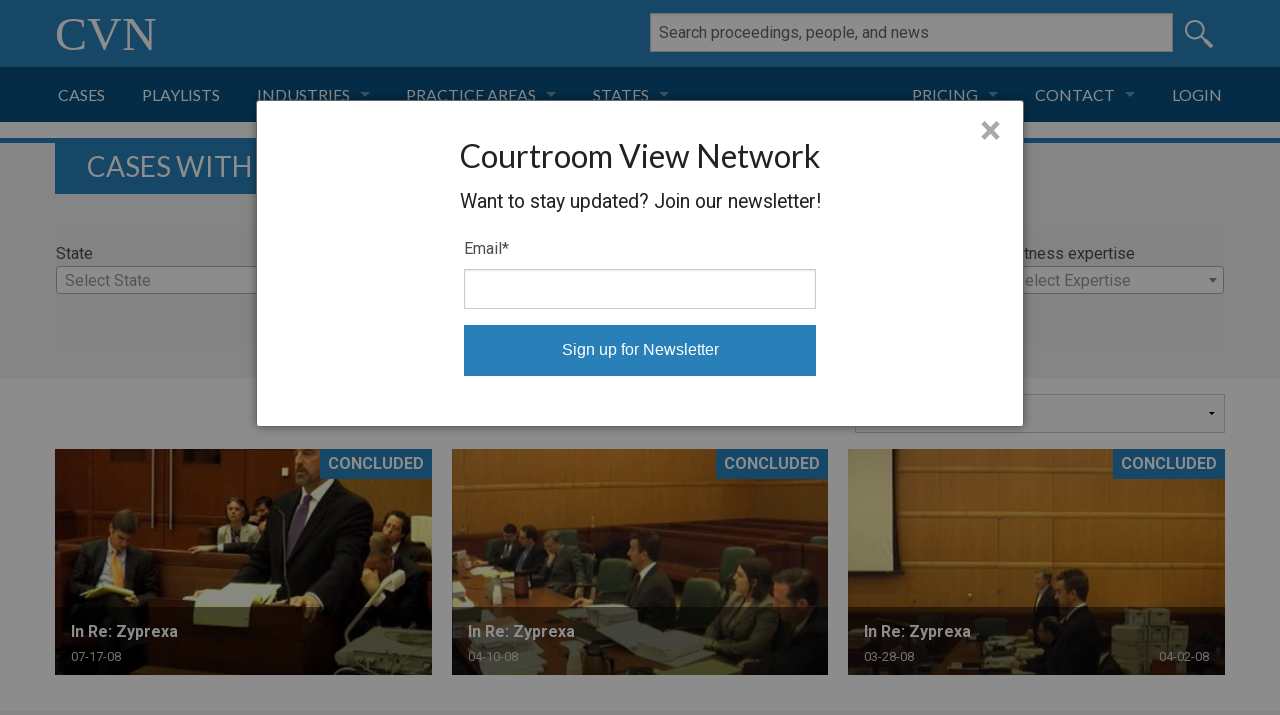

--- FILE ---
content_type: text/html; charset=utf-8
request_url: https://cvn.com/proceedings/browse/lawyer/vale-anthony
body_size: 17467
content:
<!DOCTYPE html PUBLIC "-//W3C//DTD XHTML 1.0 Transitional//EN" "http://www.w3.org/TR/xhtml1/DTD/xhtml1-transitional.dtd">
<html xmlns="http://www.w3.org/1999/xhtml" xml:lang="en" lang="en">
  <head>
  <meta http-equiv="Content-type" content="text/html; charset=utf-8" />
<script type="text/javascript">window.NREUM||(NREUM={});NREUM.info={"beacon":"bam.nr-data.net","errorBeacon":"bam.nr-data.net","licenseKey":"NRJS-13a95d2cfccf820b90c","applicationID":"214947801","transactionName":"JVdcREJYWA0EQEsASwlPQVVDGEcJDkU=","queueTime":0,"applicationTime":65,"agent":""}</script>
<script type="text/javascript">(window.NREUM||(NREUM={})).init={ajax:{deny_list:["bam.nr-data.net"]},feature_flags:["soft_nav"]};(window.NREUM||(NREUM={})).loader_config={licenseKey:"NRJS-13a95d2cfccf820b90c",applicationID:"214947801",browserID:"214947948"};;/*! For license information please see nr-loader-rum-1.308.0.min.js.LICENSE.txt */
(()=>{var e,t,r={163:(e,t,r)=>{"use strict";r.d(t,{j:()=>E});var n=r(384),i=r(1741);var a=r(2555);r(860).K7.genericEvents;const s="experimental.resources",o="register",c=e=>{if(!e||"string"!=typeof e)return!1;try{document.createDocumentFragment().querySelector(e)}catch{return!1}return!0};var d=r(2614),u=r(944),l=r(8122);const f="[data-nr-mask]",g=e=>(0,l.a)(e,(()=>{const e={feature_flags:[],experimental:{allow_registered_children:!1,resources:!1},mask_selector:"*",block_selector:"[data-nr-block]",mask_input_options:{color:!1,date:!1,"datetime-local":!1,email:!1,month:!1,number:!1,range:!1,search:!1,tel:!1,text:!1,time:!1,url:!1,week:!1,textarea:!1,select:!1,password:!0}};return{ajax:{deny_list:void 0,block_internal:!0,enabled:!0,autoStart:!0},api:{get allow_registered_children(){return e.feature_flags.includes(o)||e.experimental.allow_registered_children},set allow_registered_children(t){e.experimental.allow_registered_children=t},duplicate_registered_data:!1},browser_consent_mode:{enabled:!1},distributed_tracing:{enabled:void 0,exclude_newrelic_header:void 0,cors_use_newrelic_header:void 0,cors_use_tracecontext_headers:void 0,allowed_origins:void 0},get feature_flags(){return e.feature_flags},set feature_flags(t){e.feature_flags=t},generic_events:{enabled:!0,autoStart:!0},harvest:{interval:30},jserrors:{enabled:!0,autoStart:!0},logging:{enabled:!0,autoStart:!0},metrics:{enabled:!0,autoStart:!0},obfuscate:void 0,page_action:{enabled:!0},page_view_event:{enabled:!0,autoStart:!0},page_view_timing:{enabled:!0,autoStart:!0},performance:{capture_marks:!1,capture_measures:!1,capture_detail:!0,resources:{get enabled(){return e.feature_flags.includes(s)||e.experimental.resources},set enabled(t){e.experimental.resources=t},asset_types:[],first_party_domains:[],ignore_newrelic:!0}},privacy:{cookies_enabled:!0},proxy:{assets:void 0,beacon:void 0},session:{expiresMs:d.wk,inactiveMs:d.BB},session_replay:{autoStart:!0,enabled:!1,preload:!1,sampling_rate:10,error_sampling_rate:100,collect_fonts:!1,inline_images:!1,fix_stylesheets:!0,mask_all_inputs:!0,get mask_text_selector(){return e.mask_selector},set mask_text_selector(t){c(t)?e.mask_selector="".concat(t,",").concat(f):""===t||null===t?e.mask_selector=f:(0,u.R)(5,t)},get block_class(){return"nr-block"},get ignore_class(){return"nr-ignore"},get mask_text_class(){return"nr-mask"},get block_selector(){return e.block_selector},set block_selector(t){c(t)?e.block_selector+=",".concat(t):""!==t&&(0,u.R)(6,t)},get mask_input_options(){return e.mask_input_options},set mask_input_options(t){t&&"object"==typeof t?e.mask_input_options={...t,password:!0}:(0,u.R)(7,t)}},session_trace:{enabled:!0,autoStart:!0},soft_navigations:{enabled:!0,autoStart:!0},spa:{enabled:!0,autoStart:!0},ssl:void 0,user_actions:{enabled:!0,elementAttributes:["id","className","tagName","type"]}}})());var p=r(6154),m=r(9324);let h=0;const v={buildEnv:m.F3,distMethod:m.Xs,version:m.xv,originTime:p.WN},b={consented:!1},y={appMetadata:{},get consented(){return this.session?.state?.consent||b.consented},set consented(e){b.consented=e},customTransaction:void 0,denyList:void 0,disabled:!1,harvester:void 0,isolatedBacklog:!1,isRecording:!1,loaderType:void 0,maxBytes:3e4,obfuscator:void 0,onerror:void 0,ptid:void 0,releaseIds:{},session:void 0,timeKeeper:void 0,registeredEntities:[],jsAttributesMetadata:{bytes:0},get harvestCount(){return++h}},_=e=>{const t=(0,l.a)(e,y),r=Object.keys(v).reduce((e,t)=>(e[t]={value:v[t],writable:!1,configurable:!0,enumerable:!0},e),{});return Object.defineProperties(t,r)};var w=r(5701);const x=e=>{const t=e.startsWith("http");e+="/",r.p=t?e:"https://"+e};var R=r(7836),k=r(3241);const A={accountID:void 0,trustKey:void 0,agentID:void 0,licenseKey:void 0,applicationID:void 0,xpid:void 0},S=e=>(0,l.a)(e,A),T=new Set;function E(e,t={},r,s){let{init:o,info:c,loader_config:d,runtime:u={},exposed:l=!0}=t;if(!c){const e=(0,n.pV)();o=e.init,c=e.info,d=e.loader_config}e.init=g(o||{}),e.loader_config=S(d||{}),c.jsAttributes??={},p.bv&&(c.jsAttributes.isWorker=!0),e.info=(0,a.D)(c);const f=e.init,m=[c.beacon,c.errorBeacon];T.has(e.agentIdentifier)||(f.proxy.assets&&(x(f.proxy.assets),m.push(f.proxy.assets)),f.proxy.beacon&&m.push(f.proxy.beacon),e.beacons=[...m],function(e){const t=(0,n.pV)();Object.getOwnPropertyNames(i.W.prototype).forEach(r=>{const n=i.W.prototype[r];if("function"!=typeof n||"constructor"===n)return;let a=t[r];e[r]&&!1!==e.exposed&&"micro-agent"!==e.runtime?.loaderType&&(t[r]=(...t)=>{const n=e[r](...t);return a?a(...t):n})})}(e),(0,n.US)("activatedFeatures",w.B)),u.denyList=[...f.ajax.deny_list||[],...f.ajax.block_internal?m:[]],u.ptid=e.agentIdentifier,u.loaderType=r,e.runtime=_(u),T.has(e.agentIdentifier)||(e.ee=R.ee.get(e.agentIdentifier),e.exposed=l,(0,k.W)({agentIdentifier:e.agentIdentifier,drained:!!w.B?.[e.agentIdentifier],type:"lifecycle",name:"initialize",feature:void 0,data:e.config})),T.add(e.agentIdentifier)}},384:(e,t,r)=>{"use strict";r.d(t,{NT:()=>s,US:()=>u,Zm:()=>o,bQ:()=>d,dV:()=>c,pV:()=>l});var n=r(6154),i=r(1863),a=r(1910);const s={beacon:"bam.nr-data.net",errorBeacon:"bam.nr-data.net"};function o(){return n.gm.NREUM||(n.gm.NREUM={}),void 0===n.gm.newrelic&&(n.gm.newrelic=n.gm.NREUM),n.gm.NREUM}function c(){let e=o();return e.o||(e.o={ST:n.gm.setTimeout,SI:n.gm.setImmediate||n.gm.setInterval,CT:n.gm.clearTimeout,XHR:n.gm.XMLHttpRequest,REQ:n.gm.Request,EV:n.gm.Event,PR:n.gm.Promise,MO:n.gm.MutationObserver,FETCH:n.gm.fetch,WS:n.gm.WebSocket},(0,a.i)(...Object.values(e.o))),e}function d(e,t){let r=o();r.initializedAgents??={},t.initializedAt={ms:(0,i.t)(),date:new Date},r.initializedAgents[e]=t}function u(e,t){o()[e]=t}function l(){return function(){let e=o();const t=e.info||{};e.info={beacon:s.beacon,errorBeacon:s.errorBeacon,...t}}(),function(){let e=o();const t=e.init||{};e.init={...t}}(),c(),function(){let e=o();const t=e.loader_config||{};e.loader_config={...t}}(),o()}},782:(e,t,r)=>{"use strict";r.d(t,{T:()=>n});const n=r(860).K7.pageViewTiming},860:(e,t,r)=>{"use strict";r.d(t,{$J:()=>u,K7:()=>c,P3:()=>d,XX:()=>i,Yy:()=>o,df:()=>a,qY:()=>n,v4:()=>s});const n="events",i="jserrors",a="browser/blobs",s="rum",o="browser/logs",c={ajax:"ajax",genericEvents:"generic_events",jserrors:i,logging:"logging",metrics:"metrics",pageAction:"page_action",pageViewEvent:"page_view_event",pageViewTiming:"page_view_timing",sessionReplay:"session_replay",sessionTrace:"session_trace",softNav:"soft_navigations",spa:"spa"},d={[c.pageViewEvent]:1,[c.pageViewTiming]:2,[c.metrics]:3,[c.jserrors]:4,[c.spa]:5,[c.ajax]:6,[c.sessionTrace]:7,[c.softNav]:8,[c.sessionReplay]:9,[c.logging]:10,[c.genericEvents]:11},u={[c.pageViewEvent]:s,[c.pageViewTiming]:n,[c.ajax]:n,[c.spa]:n,[c.softNav]:n,[c.metrics]:i,[c.jserrors]:i,[c.sessionTrace]:a,[c.sessionReplay]:a,[c.logging]:o,[c.genericEvents]:"ins"}},944:(e,t,r)=>{"use strict";r.d(t,{R:()=>i});var n=r(3241);function i(e,t){"function"==typeof console.debug&&(console.debug("New Relic Warning: https://github.com/newrelic/newrelic-browser-agent/blob/main/docs/warning-codes.md#".concat(e),t),(0,n.W)({agentIdentifier:null,drained:null,type:"data",name:"warn",feature:"warn",data:{code:e,secondary:t}}))}},1687:(e,t,r)=>{"use strict";r.d(t,{Ak:()=>d,Ze:()=>f,x3:()=>u});var n=r(3241),i=r(7836),a=r(3606),s=r(860),o=r(2646);const c={};function d(e,t){const r={staged:!1,priority:s.P3[t]||0};l(e),c[e].get(t)||c[e].set(t,r)}function u(e,t){e&&c[e]&&(c[e].get(t)&&c[e].delete(t),p(e,t,!1),c[e].size&&g(e))}function l(e){if(!e)throw new Error("agentIdentifier required");c[e]||(c[e]=new Map)}function f(e="",t="feature",r=!1){if(l(e),!e||!c[e].get(t)||r)return p(e,t);c[e].get(t).staged=!0,g(e)}function g(e){const t=Array.from(c[e]);t.every(([e,t])=>t.staged)&&(t.sort((e,t)=>e[1].priority-t[1].priority),t.forEach(([t])=>{c[e].delete(t),p(e,t)}))}function p(e,t,r=!0){const s=e?i.ee.get(e):i.ee,c=a.i.handlers;if(!s.aborted&&s.backlog&&c){if((0,n.W)({agentIdentifier:e,type:"lifecycle",name:"drain",feature:t}),r){const e=s.backlog[t],r=c[t];if(r){for(let t=0;e&&t<e.length;++t)m(e[t],r);Object.entries(r).forEach(([e,t])=>{Object.values(t||{}).forEach(t=>{t[0]?.on&&t[0]?.context()instanceof o.y&&t[0].on(e,t[1])})})}}s.isolatedBacklog||delete c[t],s.backlog[t]=null,s.emit("drain-"+t,[])}}function m(e,t){var r=e[1];Object.values(t[r]||{}).forEach(t=>{var r=e[0];if(t[0]===r){var n=t[1],i=e[3],a=e[2];n.apply(i,a)}})}},1738:(e,t,r)=>{"use strict";r.d(t,{U:()=>g,Y:()=>f});var n=r(3241),i=r(9908),a=r(1863),s=r(944),o=r(5701),c=r(3969),d=r(8362),u=r(860),l=r(4261);function f(e,t,r,a){const f=a||r;!f||f[e]&&f[e]!==d.d.prototype[e]||(f[e]=function(){(0,i.p)(c.xV,["API/"+e+"/called"],void 0,u.K7.metrics,r.ee),(0,n.W)({agentIdentifier:r.agentIdentifier,drained:!!o.B?.[r.agentIdentifier],type:"data",name:"api",feature:l.Pl+e,data:{}});try{return t.apply(this,arguments)}catch(e){(0,s.R)(23,e)}})}function g(e,t,r,n,s){const o=e.info;null===r?delete o.jsAttributes[t]:o.jsAttributes[t]=r,(s||null===r)&&(0,i.p)(l.Pl+n,[(0,a.t)(),t,r],void 0,"session",e.ee)}},1741:(e,t,r)=>{"use strict";r.d(t,{W:()=>a});var n=r(944),i=r(4261);class a{#e(e,...t){if(this[e]!==a.prototype[e])return this[e](...t);(0,n.R)(35,e)}addPageAction(e,t){return this.#e(i.hG,e,t)}register(e){return this.#e(i.eY,e)}recordCustomEvent(e,t){return this.#e(i.fF,e,t)}setPageViewName(e,t){return this.#e(i.Fw,e,t)}setCustomAttribute(e,t,r){return this.#e(i.cD,e,t,r)}noticeError(e,t){return this.#e(i.o5,e,t)}setUserId(e,t=!1){return this.#e(i.Dl,e,t)}setApplicationVersion(e){return this.#e(i.nb,e)}setErrorHandler(e){return this.#e(i.bt,e)}addRelease(e,t){return this.#e(i.k6,e,t)}log(e,t){return this.#e(i.$9,e,t)}start(){return this.#e(i.d3)}finished(e){return this.#e(i.BL,e)}recordReplay(){return this.#e(i.CH)}pauseReplay(){return this.#e(i.Tb)}addToTrace(e){return this.#e(i.U2,e)}setCurrentRouteName(e){return this.#e(i.PA,e)}interaction(e){return this.#e(i.dT,e)}wrapLogger(e,t,r){return this.#e(i.Wb,e,t,r)}measure(e,t){return this.#e(i.V1,e,t)}consent(e){return this.#e(i.Pv,e)}}},1863:(e,t,r)=>{"use strict";function n(){return Math.floor(performance.now())}r.d(t,{t:()=>n})},1910:(e,t,r)=>{"use strict";r.d(t,{i:()=>a});var n=r(944);const i=new Map;function a(...e){return e.every(e=>{if(i.has(e))return i.get(e);const t="function"==typeof e?e.toString():"",r=t.includes("[native code]"),a=t.includes("nrWrapper");return r||a||(0,n.R)(64,e?.name||t),i.set(e,r),r})}},2555:(e,t,r)=>{"use strict";r.d(t,{D:()=>o,f:()=>s});var n=r(384),i=r(8122);const a={beacon:n.NT.beacon,errorBeacon:n.NT.errorBeacon,licenseKey:void 0,applicationID:void 0,sa:void 0,queueTime:void 0,applicationTime:void 0,ttGuid:void 0,user:void 0,account:void 0,product:void 0,extra:void 0,jsAttributes:{},userAttributes:void 0,atts:void 0,transactionName:void 0,tNamePlain:void 0};function s(e){try{return!!e.licenseKey&&!!e.errorBeacon&&!!e.applicationID}catch(e){return!1}}const o=e=>(0,i.a)(e,a)},2614:(e,t,r)=>{"use strict";r.d(t,{BB:()=>s,H3:()=>n,g:()=>d,iL:()=>c,tS:()=>o,uh:()=>i,wk:()=>a});const n="NRBA",i="SESSION",a=144e5,s=18e5,o={STARTED:"session-started",PAUSE:"session-pause",RESET:"session-reset",RESUME:"session-resume",UPDATE:"session-update"},c={SAME_TAB:"same-tab",CROSS_TAB:"cross-tab"},d={OFF:0,FULL:1,ERROR:2}},2646:(e,t,r)=>{"use strict";r.d(t,{y:()=>n});class n{constructor(e){this.contextId=e}}},2843:(e,t,r)=>{"use strict";r.d(t,{G:()=>a,u:()=>i});var n=r(3878);function i(e,t=!1,r,i){(0,n.DD)("visibilitychange",function(){if(t)return void("hidden"===document.visibilityState&&e());e(document.visibilityState)},r,i)}function a(e,t,r){(0,n.sp)("pagehide",e,t,r)}},3241:(e,t,r)=>{"use strict";r.d(t,{W:()=>a});var n=r(6154);const i="newrelic";function a(e={}){try{n.gm.dispatchEvent(new CustomEvent(i,{detail:e}))}catch(e){}}},3606:(e,t,r)=>{"use strict";r.d(t,{i:()=>a});var n=r(9908);a.on=s;var i=a.handlers={};function a(e,t,r,a){s(a||n.d,i,e,t,r)}function s(e,t,r,i,a){a||(a="feature"),e||(e=n.d);var s=t[a]=t[a]||{};(s[r]=s[r]||[]).push([e,i])}},3878:(e,t,r)=>{"use strict";function n(e,t){return{capture:e,passive:!1,signal:t}}function i(e,t,r=!1,i){window.addEventListener(e,t,n(r,i))}function a(e,t,r=!1,i){document.addEventListener(e,t,n(r,i))}r.d(t,{DD:()=>a,jT:()=>n,sp:()=>i})},3969:(e,t,r)=>{"use strict";r.d(t,{TZ:()=>n,XG:()=>o,rs:()=>i,xV:()=>s,z_:()=>a});const n=r(860).K7.metrics,i="sm",a="cm",s="storeSupportabilityMetrics",o="storeEventMetrics"},4234:(e,t,r)=>{"use strict";r.d(t,{W:()=>a});var n=r(7836),i=r(1687);class a{constructor(e,t){this.agentIdentifier=e,this.ee=n.ee.get(e),this.featureName=t,this.blocked=!1}deregisterDrain(){(0,i.x3)(this.agentIdentifier,this.featureName)}}},4261:(e,t,r)=>{"use strict";r.d(t,{$9:()=>d,BL:()=>o,CH:()=>g,Dl:()=>_,Fw:()=>y,PA:()=>h,Pl:()=>n,Pv:()=>k,Tb:()=>l,U2:()=>a,V1:()=>R,Wb:()=>x,bt:()=>b,cD:()=>v,d3:()=>w,dT:()=>c,eY:()=>p,fF:()=>f,hG:()=>i,k6:()=>s,nb:()=>m,o5:()=>u});const n="api-",i="addPageAction",a="addToTrace",s="addRelease",o="finished",c="interaction",d="log",u="noticeError",l="pauseReplay",f="recordCustomEvent",g="recordReplay",p="register",m="setApplicationVersion",h="setCurrentRouteName",v="setCustomAttribute",b="setErrorHandler",y="setPageViewName",_="setUserId",w="start",x="wrapLogger",R="measure",k="consent"},5289:(e,t,r)=>{"use strict";r.d(t,{GG:()=>s,Qr:()=>c,sB:()=>o});var n=r(3878),i=r(6389);function a(){return"undefined"==typeof document||"complete"===document.readyState}function s(e,t){if(a())return e();const r=(0,i.J)(e),s=setInterval(()=>{a()&&(clearInterval(s),r())},500);(0,n.sp)("load",r,t)}function o(e){if(a())return e();(0,n.DD)("DOMContentLoaded",e)}function c(e){if(a())return e();(0,n.sp)("popstate",e)}},5607:(e,t,r)=>{"use strict";r.d(t,{W:()=>n});const n=(0,r(9566).bz)()},5701:(e,t,r)=>{"use strict";r.d(t,{B:()=>a,t:()=>s});var n=r(3241);const i=new Set,a={};function s(e,t){const r=t.agentIdentifier;a[r]??={},e&&"object"==typeof e&&(i.has(r)||(t.ee.emit("rumresp",[e]),a[r]=e,i.add(r),(0,n.W)({agentIdentifier:r,loaded:!0,drained:!0,type:"lifecycle",name:"load",feature:void 0,data:e})))}},6154:(e,t,r)=>{"use strict";r.d(t,{OF:()=>c,RI:()=>i,WN:()=>u,bv:()=>a,eN:()=>l,gm:()=>s,mw:()=>o,sb:()=>d});var n=r(1863);const i="undefined"!=typeof window&&!!window.document,a="undefined"!=typeof WorkerGlobalScope&&("undefined"!=typeof self&&self instanceof WorkerGlobalScope&&self.navigator instanceof WorkerNavigator||"undefined"!=typeof globalThis&&globalThis instanceof WorkerGlobalScope&&globalThis.navigator instanceof WorkerNavigator),s=i?window:"undefined"!=typeof WorkerGlobalScope&&("undefined"!=typeof self&&self instanceof WorkerGlobalScope&&self||"undefined"!=typeof globalThis&&globalThis instanceof WorkerGlobalScope&&globalThis),o=Boolean("hidden"===s?.document?.visibilityState),c=/iPad|iPhone|iPod/.test(s.navigator?.userAgent),d=c&&"undefined"==typeof SharedWorker,u=((()=>{const e=s.navigator?.userAgent?.match(/Firefox[/\s](\d+\.\d+)/);Array.isArray(e)&&e.length>=2&&e[1]})(),Date.now()-(0,n.t)()),l=()=>"undefined"!=typeof PerformanceNavigationTiming&&s?.performance?.getEntriesByType("navigation")?.[0]?.responseStart},6389:(e,t,r)=>{"use strict";function n(e,t=500,r={}){const n=r?.leading||!1;let i;return(...r)=>{n&&void 0===i&&(e.apply(this,r),i=setTimeout(()=>{i=clearTimeout(i)},t)),n||(clearTimeout(i),i=setTimeout(()=>{e.apply(this,r)},t))}}function i(e){let t=!1;return(...r)=>{t||(t=!0,e.apply(this,r))}}r.d(t,{J:()=>i,s:()=>n})},6630:(e,t,r)=>{"use strict";r.d(t,{T:()=>n});const n=r(860).K7.pageViewEvent},7699:(e,t,r)=>{"use strict";r.d(t,{It:()=>a,KC:()=>o,No:()=>i,qh:()=>s});var n=r(860);const i=16e3,a=1e6,s="SESSION_ERROR",o={[n.K7.logging]:!0,[n.K7.genericEvents]:!1,[n.K7.jserrors]:!1,[n.K7.ajax]:!1}},7836:(e,t,r)=>{"use strict";r.d(t,{P:()=>o,ee:()=>c});var n=r(384),i=r(8990),a=r(2646),s=r(5607);const o="nr@context:".concat(s.W),c=function e(t,r){var n={},s={},u={},l=!1;try{l=16===r.length&&d.initializedAgents?.[r]?.runtime.isolatedBacklog}catch(e){}var f={on:p,addEventListener:p,removeEventListener:function(e,t){var r=n[e];if(!r)return;for(var i=0;i<r.length;i++)r[i]===t&&r.splice(i,1)},emit:function(e,r,n,i,a){!1!==a&&(a=!0);if(c.aborted&&!i)return;t&&a&&t.emit(e,r,n);var o=g(n);m(e).forEach(e=>{e.apply(o,r)});var d=v()[s[e]];d&&d.push([f,e,r,o]);return o},get:h,listeners:m,context:g,buffer:function(e,t){const r=v();if(t=t||"feature",f.aborted)return;Object.entries(e||{}).forEach(([e,n])=>{s[n]=t,t in r||(r[t]=[])})},abort:function(){f._aborted=!0,Object.keys(f.backlog).forEach(e=>{delete f.backlog[e]})},isBuffering:function(e){return!!v()[s[e]]},debugId:r,backlog:l?{}:t&&"object"==typeof t.backlog?t.backlog:{},isolatedBacklog:l};return Object.defineProperty(f,"aborted",{get:()=>{let e=f._aborted||!1;return e||(t&&(e=t.aborted),e)}}),f;function g(e){return e&&e instanceof a.y?e:e?(0,i.I)(e,o,()=>new a.y(o)):new a.y(o)}function p(e,t){n[e]=m(e).concat(t)}function m(e){return n[e]||[]}function h(t){return u[t]=u[t]||e(f,t)}function v(){return f.backlog}}(void 0,"globalEE"),d=(0,n.Zm)();d.ee||(d.ee=c)},8122:(e,t,r)=>{"use strict";r.d(t,{a:()=>i});var n=r(944);function i(e,t){try{if(!e||"object"!=typeof e)return(0,n.R)(3);if(!t||"object"!=typeof t)return(0,n.R)(4);const r=Object.create(Object.getPrototypeOf(t),Object.getOwnPropertyDescriptors(t)),a=0===Object.keys(r).length?e:r;for(let s in a)if(void 0!==e[s])try{if(null===e[s]){r[s]=null;continue}Array.isArray(e[s])&&Array.isArray(t[s])?r[s]=Array.from(new Set([...e[s],...t[s]])):"object"==typeof e[s]&&"object"==typeof t[s]?r[s]=i(e[s],t[s]):r[s]=e[s]}catch(e){r[s]||(0,n.R)(1,e)}return r}catch(e){(0,n.R)(2,e)}}},8362:(e,t,r)=>{"use strict";r.d(t,{d:()=>a});var n=r(9566),i=r(1741);class a extends i.W{agentIdentifier=(0,n.LA)(16)}},8374:(e,t,r)=>{r.nc=(()=>{try{return document?.currentScript?.nonce}catch(e){}return""})()},8990:(e,t,r)=>{"use strict";r.d(t,{I:()=>i});var n=Object.prototype.hasOwnProperty;function i(e,t,r){if(n.call(e,t))return e[t];var i=r();if(Object.defineProperty&&Object.keys)try{return Object.defineProperty(e,t,{value:i,writable:!0,enumerable:!1}),i}catch(e){}return e[t]=i,i}},9324:(e,t,r)=>{"use strict";r.d(t,{F3:()=>i,Xs:()=>a,xv:()=>n});const n="1.308.0",i="PROD",a="CDN"},9566:(e,t,r)=>{"use strict";r.d(t,{LA:()=>o,bz:()=>s});var n=r(6154);const i="xxxxxxxx-xxxx-4xxx-yxxx-xxxxxxxxxxxx";function a(e,t){return e?15&e[t]:16*Math.random()|0}function s(){const e=n.gm?.crypto||n.gm?.msCrypto;let t,r=0;return e&&e.getRandomValues&&(t=e.getRandomValues(new Uint8Array(30))),i.split("").map(e=>"x"===e?a(t,r++).toString(16):"y"===e?(3&a()|8).toString(16):e).join("")}function o(e){const t=n.gm?.crypto||n.gm?.msCrypto;let r,i=0;t&&t.getRandomValues&&(r=t.getRandomValues(new Uint8Array(e)));const s=[];for(var o=0;o<e;o++)s.push(a(r,i++).toString(16));return s.join("")}},9908:(e,t,r)=>{"use strict";r.d(t,{d:()=>n,p:()=>i});var n=r(7836).ee.get("handle");function i(e,t,r,i,a){a?(a.buffer([e],i),a.emit(e,t,r)):(n.buffer([e],i),n.emit(e,t,r))}}},n={};function i(e){var t=n[e];if(void 0!==t)return t.exports;var a=n[e]={exports:{}};return r[e](a,a.exports,i),a.exports}i.m=r,i.d=(e,t)=>{for(var r in t)i.o(t,r)&&!i.o(e,r)&&Object.defineProperty(e,r,{enumerable:!0,get:t[r]})},i.f={},i.e=e=>Promise.all(Object.keys(i.f).reduce((t,r)=>(i.f[r](e,t),t),[])),i.u=e=>"nr-rum-1.308.0.min.js",i.o=(e,t)=>Object.prototype.hasOwnProperty.call(e,t),e={},t="NRBA-1.308.0.PROD:",i.l=(r,n,a,s)=>{if(e[r])e[r].push(n);else{var o,c;if(void 0!==a)for(var d=document.getElementsByTagName("script"),u=0;u<d.length;u++){var l=d[u];if(l.getAttribute("src")==r||l.getAttribute("data-webpack")==t+a){o=l;break}}if(!o){c=!0;var f={296:"sha512-+MIMDsOcckGXa1EdWHqFNv7P+JUkd5kQwCBr3KE6uCvnsBNUrdSt4a/3/L4j4TxtnaMNjHpza2/erNQbpacJQA=="};(o=document.createElement("script")).charset="utf-8",i.nc&&o.setAttribute("nonce",i.nc),o.setAttribute("data-webpack",t+a),o.src=r,0!==o.src.indexOf(window.location.origin+"/")&&(o.crossOrigin="anonymous"),f[s]&&(o.integrity=f[s])}e[r]=[n];var g=(t,n)=>{o.onerror=o.onload=null,clearTimeout(p);var i=e[r];if(delete e[r],o.parentNode&&o.parentNode.removeChild(o),i&&i.forEach(e=>e(n)),t)return t(n)},p=setTimeout(g.bind(null,void 0,{type:"timeout",target:o}),12e4);o.onerror=g.bind(null,o.onerror),o.onload=g.bind(null,o.onload),c&&document.head.appendChild(o)}},i.r=e=>{"undefined"!=typeof Symbol&&Symbol.toStringTag&&Object.defineProperty(e,Symbol.toStringTag,{value:"Module"}),Object.defineProperty(e,"__esModule",{value:!0})},i.p="https://js-agent.newrelic.com/",(()=>{var e={374:0,840:0};i.f.j=(t,r)=>{var n=i.o(e,t)?e[t]:void 0;if(0!==n)if(n)r.push(n[2]);else{var a=new Promise((r,i)=>n=e[t]=[r,i]);r.push(n[2]=a);var s=i.p+i.u(t),o=new Error;i.l(s,r=>{if(i.o(e,t)&&(0!==(n=e[t])&&(e[t]=void 0),n)){var a=r&&("load"===r.type?"missing":r.type),s=r&&r.target&&r.target.src;o.message="Loading chunk "+t+" failed: ("+a+": "+s+")",o.name="ChunkLoadError",o.type=a,o.request=s,n[1](o)}},"chunk-"+t,t)}};var t=(t,r)=>{var n,a,[s,o,c]=r,d=0;if(s.some(t=>0!==e[t])){for(n in o)i.o(o,n)&&(i.m[n]=o[n]);if(c)c(i)}for(t&&t(r);d<s.length;d++)a=s[d],i.o(e,a)&&e[a]&&e[a][0](),e[a]=0},r=self["webpackChunk:NRBA-1.308.0.PROD"]=self["webpackChunk:NRBA-1.308.0.PROD"]||[];r.forEach(t.bind(null,0)),r.push=t.bind(null,r.push.bind(r))})(),(()=>{"use strict";i(8374);var e=i(8362),t=i(860);const r=Object.values(t.K7);var n=i(163);var a=i(9908),s=i(1863),o=i(4261),c=i(1738);var d=i(1687),u=i(4234),l=i(5289),f=i(6154),g=i(944),p=i(384);const m=e=>f.RI&&!0===e?.privacy.cookies_enabled;function h(e){return!!(0,p.dV)().o.MO&&m(e)&&!0===e?.session_trace.enabled}var v=i(6389),b=i(7699);class y extends u.W{constructor(e,t){super(e.agentIdentifier,t),this.agentRef=e,this.abortHandler=void 0,this.featAggregate=void 0,this.loadedSuccessfully=void 0,this.onAggregateImported=new Promise(e=>{this.loadedSuccessfully=e}),this.deferred=Promise.resolve(),!1===e.init[this.featureName].autoStart?this.deferred=new Promise((t,r)=>{this.ee.on("manual-start-all",(0,v.J)(()=>{(0,d.Ak)(e.agentIdentifier,this.featureName),t()}))}):(0,d.Ak)(e.agentIdentifier,t)}importAggregator(e,t,r={}){if(this.featAggregate)return;const n=async()=>{let n;await this.deferred;try{if(m(e.init)){const{setupAgentSession:t}=await i.e(296).then(i.bind(i,3305));n=t(e)}}catch(e){(0,g.R)(20,e),this.ee.emit("internal-error",[e]),(0,a.p)(b.qh,[e],void 0,this.featureName,this.ee)}try{if(!this.#t(this.featureName,n,e.init))return(0,d.Ze)(this.agentIdentifier,this.featureName),void this.loadedSuccessfully(!1);const{Aggregate:i}=await t();this.featAggregate=new i(e,r),e.runtime.harvester.initializedAggregates.push(this.featAggregate),this.loadedSuccessfully(!0)}catch(e){(0,g.R)(34,e),this.abortHandler?.(),(0,d.Ze)(this.agentIdentifier,this.featureName,!0),this.loadedSuccessfully(!1),this.ee&&this.ee.abort()}};f.RI?(0,l.GG)(()=>n(),!0):n()}#t(e,r,n){if(this.blocked)return!1;switch(e){case t.K7.sessionReplay:return h(n)&&!!r;case t.K7.sessionTrace:return!!r;default:return!0}}}var _=i(6630),w=i(2614),x=i(3241);class R extends y{static featureName=_.T;constructor(e){var t;super(e,_.T),this.setupInspectionEvents(e.agentIdentifier),t=e,(0,c.Y)(o.Fw,function(e,r){"string"==typeof e&&("/"!==e.charAt(0)&&(e="/"+e),t.runtime.customTransaction=(r||"http://custom.transaction")+e,(0,a.p)(o.Pl+o.Fw,[(0,s.t)()],void 0,void 0,t.ee))},t),this.importAggregator(e,()=>i.e(296).then(i.bind(i,3943)))}setupInspectionEvents(e){const t=(t,r)=>{t&&(0,x.W)({agentIdentifier:e,timeStamp:t.timeStamp,loaded:"complete"===t.target.readyState,type:"window",name:r,data:t.target.location+""})};(0,l.sB)(e=>{t(e,"DOMContentLoaded")}),(0,l.GG)(e=>{t(e,"load")}),(0,l.Qr)(e=>{t(e,"navigate")}),this.ee.on(w.tS.UPDATE,(t,r)=>{(0,x.W)({agentIdentifier:e,type:"lifecycle",name:"session",data:r})})}}class k extends e.d{constructor(e){var t;(super(),f.gm)?(this.features={},(0,p.bQ)(this.agentIdentifier,this),this.desiredFeatures=new Set(e.features||[]),this.desiredFeatures.add(R),(0,n.j)(this,e,e.loaderType||"agent"),t=this,(0,c.Y)(o.cD,function(e,r,n=!1){if("string"==typeof e){if(["string","number","boolean"].includes(typeof r)||null===r)return(0,c.U)(t,e,r,o.cD,n);(0,g.R)(40,typeof r)}else(0,g.R)(39,typeof e)},t),function(e){(0,c.Y)(o.Dl,function(t,r=!1){if("string"!=typeof t&&null!==t)return void(0,g.R)(41,typeof t);const n=e.info.jsAttributes["enduser.id"];r&&null!=n&&n!==t?(0,a.p)(o.Pl+"setUserIdAndResetSession",[t],void 0,"session",e.ee):(0,c.U)(e,"enduser.id",t,o.Dl,!0)},e)}(this),function(e){(0,c.Y)(o.nb,function(t){if("string"==typeof t||null===t)return(0,c.U)(e,"application.version",t,o.nb,!1);(0,g.R)(42,typeof t)},e)}(this),function(e){(0,c.Y)(o.d3,function(){e.ee.emit("manual-start-all")},e)}(this),function(e){(0,c.Y)(o.Pv,function(t=!0){if("boolean"==typeof t){if((0,a.p)(o.Pl+o.Pv,[t],void 0,"session",e.ee),e.runtime.consented=t,t){const t=e.features.page_view_event;t.onAggregateImported.then(e=>{const r=t.featAggregate;e&&!r.sentRum&&r.sendRum()})}}else(0,g.R)(65,typeof t)},e)}(this),this.run()):(0,g.R)(21)}get config(){return{info:this.info,init:this.init,loader_config:this.loader_config,runtime:this.runtime}}get api(){return this}run(){try{const e=function(e){const t={};return r.forEach(r=>{t[r]=!!e[r]?.enabled}),t}(this.init),n=[...this.desiredFeatures];n.sort((e,r)=>t.P3[e.featureName]-t.P3[r.featureName]),n.forEach(r=>{if(!e[r.featureName]&&r.featureName!==t.K7.pageViewEvent)return;if(r.featureName===t.K7.spa)return void(0,g.R)(67);const n=function(e){switch(e){case t.K7.ajax:return[t.K7.jserrors];case t.K7.sessionTrace:return[t.K7.ajax,t.K7.pageViewEvent];case t.K7.sessionReplay:return[t.K7.sessionTrace];case t.K7.pageViewTiming:return[t.K7.pageViewEvent];default:return[]}}(r.featureName).filter(e=>!(e in this.features));n.length>0&&(0,g.R)(36,{targetFeature:r.featureName,missingDependencies:n}),this.features[r.featureName]=new r(this)})}catch(e){(0,g.R)(22,e);for(const e in this.features)this.features[e].abortHandler?.();const t=(0,p.Zm)();delete t.initializedAgents[this.agentIdentifier]?.features,delete this.sharedAggregator;return t.ee.get(this.agentIdentifier).abort(),!1}}}var A=i(2843),S=i(782);class T extends y{static featureName=S.T;constructor(e){super(e,S.T),f.RI&&((0,A.u)(()=>(0,a.p)("docHidden",[(0,s.t)()],void 0,S.T,this.ee),!0),(0,A.G)(()=>(0,a.p)("winPagehide",[(0,s.t)()],void 0,S.T,this.ee)),this.importAggregator(e,()=>i.e(296).then(i.bind(i,2117))))}}var E=i(3969);class I extends y{static featureName=E.TZ;constructor(e){super(e,E.TZ),f.RI&&document.addEventListener("securitypolicyviolation",e=>{(0,a.p)(E.xV,["Generic/CSPViolation/Detected"],void 0,this.featureName,this.ee)}),this.importAggregator(e,()=>i.e(296).then(i.bind(i,9623)))}}new k({features:[R,T,I],loaderType:"lite"})})()})();</script>
  <meta name="description" content="" />


  <meta name="google-site-verification" content="ySis8hGGgBZmxMWuwSYxGEXaQ_FsBwVI1xyV8U1rEas" />
  <meta name="viewport" content="width=device-width, initial-scale=1">

  <meta name="csrf-param" content="authenticity_token" />
<meta name="csrf-token" content="CZBaEh8Rp-ETSDhH955goajb7GMBM5pAdsYR6k0XnLhedrlFBWNtb3dV-QT89LG7kAKufU3CnSAfUnXztV8KiA" />

    <title>Courtroom View Network (CVN) – Watch trial and courtroom proceeding video live and on demand</title>
    <meta name="keywords" content="court tv, CourtroomView, courtroom view, courtroom live, courtroom video, courtroom cams, online courtroom cameras, verdicts, watch verdicts, live courtroom proceedings, attorneys, lawyers, attorney, lawyer, judgments, tv cameras in court, courtroom transcripts, streaming court hearings, appeals, judgments, defendants, litigants, litigation, civil trial, criminal trial, federal trial, video clips" />
    <link rel="stylesheet" href="/assets/application-53cc4fb192d9c205e5575416fa1547974b167e9b04d1dc7ff7c98a19442ad131.css" media="all" />
    <link rel="shortcut icon" href="/favicon.ico" />

  <link href='https://fonts.googleapis.com/css?family=Lato:400,700' rel='stylesheet' type='text/css' />
  <link href='https://fonts.googleapis.com/css?family=Roboto:400,700' rel='stylesheet' type='text/css' />

  

  <script>
//<![CDATA[
var AUTH_TOKEN = 'IGKnkyRD3sVlhOrpE0Oq0UCxzRYH_yeUvPnDbZTkXZB3hETEPjEUSwGZK6oYKXvLeGiPCEsOIPTVbad0bKzLoA';
//]]>
</script>
  <script src="/assets/modernizr-78e06167db293eef7e753670d75363f907a40da5615946e4523661f3810e48c5.js"></script>
</head>

  <body class="cvn browses browses-show">

    <div class="off-canvas-wrap" id="wrapper" data-offcanvas>
      <div class="inner-wrap">

        <nav class="tab-bar">
          <section class="left-small">
            <a class="left-off-canvas-toggle" href="#" >
              <i class="fa fa-bars menu-bars"></i>
            </a>
          </section>
          <section class="middle tab-bar-section">
              <a class="mobile-cvn-logo" href="https://cvn.com/">
                <span class="cvn">CVN</span>
                <span class="courtroomview">Courtroom View Network</span>
</a>          </section>
        </nav>

        <aside class="left-off-canvas-menu">
          <ul class="off-canvas-list">
            <li><a href="/">Home</a></li>
            <li><a href="/proceedings/browse">Cases</a></li>
            <li><a href="/playlists">Playlists</a></li>
            <li><a href="/industries">Industries</a></li>
            <li><a href="/practice-areas">Practice Areas</a></li>
            <li><a href="/states">States</a></li>
            <li><a href="https://cvn.com/search">Search</a></li>
              <li><a href="https://cvn.com/pricing">Pricing</a></li>
            <li><a href="https://cvn.com/feedbacks/new">Contact</a></li>
              <li><a href="https://cvn.com/login">Login</a></li>
          </ul>
        </aside>


        
        <div class="main_header inside"><div class="row"><div class="columns medium-7 large-5"><div id="logo"><a class="cvn-logo" href="https://cvn.com/"><span class="cvn">CVN</span></a></div></div><div class="columns medium-5 large-7"><form id="site-search" action="/search" accept-charset="UTF-8" method="get"><input type="text" name="q" id="q" value="" placeholder="Search proceedings, people, and news" /><button name="sa" type="submit" id="sa" class="search_button"><img src="/assets/layout/find_icon-da3a4d6ccdf816171b1d2758edd5b32278e6d28994110c3029aea46e8aad2720.png" /></button></form></div></div><div class="navigation"><div class="contain-to-grid sticky"><nav class="top-bar" data-options="mobile_show_parent_link: false; is_hover: true" data-topbar="data-topbar" role="navigation"><ul class="title-area"><li class="name hide-when-not-fixed"><h1><a href="https://cvn.com/">CVN</a></h1></li><li class="toggle-topbar menu-icon"><a href="#">Menu</a></li></ul><section class="top-bar-section"><ul class="left"><li><a href="https://cvn.com/proceedings/browse">Cases</a></li><li><a href="https://cvn.com/playlists">Playlists</a></li><li class="has-dropdown industries"><a href="/industries">Industries</a><ul class="dropdown"><li><a href="/tobacco">Tobacco</a></li><li><a href="/finance">Finance</a></li><li><a href="/health-care">Health care</a></li><li><a href="/pharmaceutical">Pharmaceutical</a></li><li><a href="/insurance">Insurance</a></li><li><a href="/transportation">Transportation</a></li><li><a href="/retail">Retail</a></li><li><a href="/industries">More Industries</a></li></ul></li><li class="has-dropdown hide-for-medium-only"><a href="/practice-areas">Practice Areas</a><ul class="dropdown"><li><a href="/negligence">Negligence</a></li><li><a href="/products-liability">Product Liability</a></li><li><a href="/tort-law">Tort Law</a></li><li><a href="/tobacco">Tobacco</a></li><li><a href="/health-care">Health Law</a></li><li><a href="/insurance">Insurance</a></li><li><a href="/pharmaceutical">Pharmaceutical</a></li><li><a href="/practice-areas">More Practice Areas</a></li></ul></li><li class="has-dropdown"><a href="/states">States</a><ul class="dropdown"><li><a href="/florida">Florida</a></li><li><a href="/california">California</a></li><li><a href="/georgia">Georgia</a></li><li><a href="/nevada">Nevada</a></li><li><a href="/arizona">Arizona</a></li><li><a href="/delaware">Delaware</a></li><li><a href="/massachusetts">Massachusetts</a></li><li><a href="/states">More States</a></li></ul></li></ul><ul class="right"><li class="has-form fixed-search-toggle hide"><form id="fixed-search-form" action="/search" accept-charset="UTF-8" method="get"><input id="fixed-search-input" name="q" placeholder="search" type="text" /></form></li><li class="fixed-search-icon hide-when-not-fixed"><a id="fixed-search-submit" href="https://cvn.com/search"><i class="fa fa-search fa-2x"></i></a></li></ul><div class="fixed-search-toggle"><ul class="right"><li class="has-dropdown"><a href="https://cvn.com/pricing">Pricing</a><ul class="dropdown"><li><a href="https://cvn.com/pricing">Subscription</a></li><li><a href="https://cvn.com/pricing/live">Live and Digital</a></li></ul></li><li class="has-dropdown"><a href="https://cvn.com/feedbacks/new">Contact</a><ul class="dropdown"><li><a href="https://cvn.com/feedbacks/new">Contact</a></li><li><a href="http://pages.cvn.com/advertise-your-brand-with-cvn">Advertise</a></li></ul></li><li><a href="https://cvn.com/login">Login</a></li></ul></div></section></nav></div></div></div>

        
        

        <div id="main" style="overflow-y: auto;">

          

          <div id="yield">


<form class="simple_form new_filter" id="new_filter" novalidate="novalidate" action="https://cvn.com/proceedings/browse" accept-charset="UTF-8" method="post"><input type="hidden" name="authenticity_token" value="dp9QhExFJuZvBmE1BszrDxCTgRHBRqj29xHvbUWWTgP95Z8xEebgxIaIDPr7yLj7X_qxTmKiIgove0gLUH8MNw" autocomplete="off" /><div class="section gray thin border-top with-title"><div class="row"><div class="columns small-12"><h2 class="section-title">CASES WITH ANTHONY VALE</h2></div></div><div class="row" style="padding-left: 1rem; padding-right: 1rem;"><div class="browse-filter"><ul class="small-block-grid-3 medium-block-grid-5"><li><div class="input select optional filter_state_id"><label class="select optional control-label" for="filter_state_id">State</label><select class="select optional select23" data-placeholder="Select State" name="filter[state_id]" id="filter_state_id"><option value="" label=" "></option>
<option value="AL">Alabama</option>
<option value="AK">Alaska</option>
<option value="AS">American Samoa</option>
<option value="AZ">Arizona</option>
<option value="AR">Arkansas</option>
<option value="CA">California</option>
<option value="CO">Colorado</option>
<option value="CT">Connecticut</option>
<option value="DE">Delaware</option>
<option value="DC">District of Columbia</option>
<option value="FL">Florida</option>
<option value="GA">Georgia</option>
<option value="GU">Guam</option>
<option value="HI">Hawaii</option>
<option value="ID">Idaho</option>
<option value="IL">Illinois</option>
<option value="IN">Indiana</option>
<option value="IA">Iowa</option>
<option value="KS">Kansas</option>
<option value="KY">Kentucky</option>
<option value="LA">Louisiana</option>
<option value="ME">Maine</option>
<option value="MD">Maryland</option>
<option value="MA">Massachusetts</option>
<option value="MI">Michigan</option>
<option value="MN">Minnesota</option>
<option value="MS">Mississippi</option>
<option value="MO">Missouri</option>
<option value="MP">Northern Mariana Islands</option>
<option value="MT">Montana</option>
<option value="NE">Nebraska</option>
<option value="NV">Nevada</option>
<option value="NH">New Hampshire</option>
<option value="NJ">New Jersey</option>
<option value="NM">New Mexico</option>
<option value="NY">New York</option>
<option value="NC">North Carolina</option>
<option value="ND">North Dakota</option>
<option value="OH">Ohio</option>
<option value="OK">Oklahoma</option>
<option value="OR">Oregon</option>
<option value="PA">Pennsylvania</option>
<option value="PR">Puerto Rico</option>
<option value="RI">Rhode Island</option>
<option value="SC">South Carolina</option>
<option value="SD">South Dakota</option>
<option value="TN">Tennessee</option>
<option value="TX">Texas</option>
<option value="UT">Utah</option>
<option value="VT">Vermont</option>
<option value="VA">Virginia</option>
<option value="VI">Virgin Islands</option>
<option value="WA">Washington</option>
<option value="WV">West Virginia</option>
<option value="WI">Wisconsin</option>
<option value="WY">Wyoming</option></select></div></li><li><div class="input select optional filter_industry_id"><label class="select optional control-label" for="filter_industry_id">Industry</label><select class="select optional select23" data-placeholder="Select Industry" name="filter[industry_id]" id="filter_industry_id"><option value="" label=" "></option>
<option value="36">Accounting</option>
<option value="48">Advertising</option>
<option value="3">Agriculture</option>
<option value="60">Architecture</option>
<option value="53">Art</option>
<option value="58">Asbestos</option>
<option value="7">Automotive</option>
<option value="44">Aviation</option>
<option value="45">Biotechnology</option>
<option value="23">Chemical</option>
<option value="47">Communications</option>
<option value="15">Construction</option>
<option value="54">Criminal Case</option>
<option value="33">E-commerce</option>
<option value="25">Education</option>
<option value="41">Employment</option>
<option value="5">Energy</option>
<option value="14">Entertainment</option>
<option value="12">Environmental</option>
<option value="13">Finance</option>
<option value="62">Fitness</option>
<option value="46">Food</option>
<option value="4">Government</option>
<option value="1">Health care</option>
<option value="9">Hospitality</option>
<option value="31">Industrial</option>
<option value="29">Insurance</option>
<option value="28">International</option>
<option value="40">Law Enforcement</option>
<option value="10">Legal</option>
<option value="65">Managed Care</option>
<option value="52">Manufacturing</option>
<option value="37">Marine</option>
<option value="8">Media</option>
<option value="57">Military</option>
<option value="21">Not for Profit - Charitable</option>
<option value="2">Other</option>
<option value="16">Pharmaceutical</option>
<option value="64">Printing</option>
<option value="18">Real Estate</option>
<option value="30">Retail</option>
<option value="59">Security</option>
<option value="32">Shipping</option>
<option value="11">Technology</option>
<option value="39">Telecommunication</option>
<option value="34">Tobacco</option>
<option value="6">Transportation</option>
<option value="66">Trucking</option></select></div></li><li><div class="input select optional filter_practice_area_id"><label class="select optional control-label" for="filter_practice_area_id">Practice area</label><select class="select optional select23" data-placeholder="Select Practice Area" name="filter[practice_area_id]" id="filter_practice_area_id"><option value="" label=" "></option>
<option value="77">Administrative Law</option>
<option value="8">Agriculture Law</option>
<option value="71">Antitrust and Trade Regulation</option>
<option value="30">Art, Entertainment and Sports Law</option>
<option value="85">Asbestos</option>
<option value="78">Bankruptcy Law</option>
<option value="25">Business Organizations</option>
<option value="49">Civil Procedure</option>
<option value="5">Civil Rights</option>
<option value="13">Commercial Law</option>
<option value="59">Communications Law</option>
<option value="35">Constitutional Law</option>
<option value="60">Construction Law</option>
<option value="72">Criminal Law</option>
<option value="80">Defamation</option>
<option value="61">Dispute Resolution, Arbitration and Mediation</option>
<option value="34">Education Law</option>
<option value="65">Election Law</option>
<option value="44">Employment Law</option>
<option value="27">Energy Law</option>
<option value="26">Environmental Law</option>
<option value="93">Family Law</option>
<option value="69">Financial Services</option>
<option value="43">First Amendment</option>
<option value="12">Fraud</option>
<option value="63">Government Benefits Law</option>
<option value="70">Government Contracts</option>
<option value="54">Health Law</option>
<option value="94">Indigenous Peoples</option>
<option value="82">Insurance</option>
<option value="66">Intellectual Property</option>
<option value="91">International Law</option>
<option value="29">Malpractice</option>
<option value="9">Mass Torts</option>
<option value="4">Medical Malpractice</option>
<option value="24">Mergers and Acquisitions</option>
<option value="32">Negligence</option>
<option value="2">Other</option>
<option value="95">Patents</option>
<option value="48">Pharmaceuticals</option>
<option value="96">Premises Liability</option>
<option value="51">Products Liability</option>
<option value="7">Professional Responsibility</option>
<option value="28">Real Property</option>
<option value="64">Science and Computer Technologies Law</option>
<option value="23">Securities</option>
<option value="33">Taxation</option>
<option value="52">Tobacco</option>
<option value="10">Tort Law</option>
<option value="11">Toxic Torts</option>
<option value="67">Trade Secrets</option>
<option value="58">Transportation</option>
<option value="79">Wills, Trusts, Estates and Probate</option>
<option value="92">Workers&#39; Compensation</option></select></div></li><li><label>Person or Party</label><select class="ajaxselect2" data-person="Vale, Anthony" data-placeholder="Select Person" name="filter[person_id]"><option selected="" value="l902">Vale, Anthony</option></select></li><li><div class="input select optional filter_witness_expertise"><label class="select optional control-label" for="filter_witness_expertise">Witness expertise</label><select class="select optional select23" data-placeholder="Select Expertise" name="filter[witness_expertise]" id="filter_witness_expertise"><option value="" label=" "></option>
<option value="Accident Reconstruction">Accident Reconstruction</option>
<option value="Anesthesiology">Anesthesiology</option>
<option value="Biomechanics">Biomechanics</option>
<option value="Cardiology">Cardiology</option>
<option value="Economics &amp; Accounting">Economics &amp; Accounting</option>
<option value="Education">Education</option>
<option value="Emergency Medicine">Emergency Medicine</option>
<option value="Engineering">Engineering</option>
<option value="Epidemiology">Epidemiology</option>
<option value="General Medicine">General Medicine</option>
<option value="General Surgery">General Surgery</option>
<option value="Highway &amp; Traffic Safety">Highway &amp; Traffic Safety</option>
<option value="History">History</option>
<option value="Insurance">Insurance</option>
<option value="Internal Medicine">Internal Medicine</option>
<option value="Legal">Legal</option>
<option value="Life Care Planning">Life Care Planning</option>
<option value="Materials Science">Materials Science</option>
<option value="Mental Health - Psychiatry, Psychology, &amp; Counseling">Mental Health - Psychiatry, Psychology, &amp; Counseling</option>
<option value="Neonatology">Neonatology</option>
<option value="Neurology">Neurology</option>
<option value="Nursing">Nursing</option>
<option value="Obstetrics &amp; Gynecology">Obstetrics &amp; Gynecology</option>
<option value="Occupational Safety">Occupational Safety</option>
<option value="Oncology">Oncology</option>
<option value="Orthopedics">Orthopedics</option>
<option value="Other">Other</option>
<option value="Other Medicine">Other Medicine</option>
<option value="Otolaryngology">Otolaryngology</option>
<option value="Pain Management">Pain Management</option>
<option value="Pathology">Pathology</option>
<option value="Pediatric Medicine">Pediatric Medicine</option>
<option value="Pharmacy &amp; Toxicology">Pharmacy &amp; Toxicology</option>
<option value="Physical and Occupational Therapy">Physical and Occupational Therapy</option>
<option value="Public Health &amp; Safety">Public Health &amp; Safety</option>
<option value="Pulmonology">Pulmonology</option>
<option value="Radiology">Radiology</option>
<option value="Real Estate">Real Estate</option>
<option value="Specialty Surgery">Specialty Surgery</option>
<option value="Tobacco Industry">Tobacco Industry</option>
<option value="Urology">Urology</option>
<option value="Vocational Rehabilitation">Vocational Rehabilitation</option></select></div></li></ul></div></div></div><div class="row browse-pagination"><div class="columns small-8"><div class="show-for-medium-up"><div></div></div><div class="show-for-small-only"><div></div></div></div><div class="columns small-4"><div class="input select optional filter_sort"><select class="select optional" name="filter[sort]" id="filter_sort"><option value="date">Sort by Date</option>
<option value="name">Sort by Name</option></select></div></div></div></form><div class="proceeding-list browse"><div class="container"><ul><li><div class="proceeding"><a href="https://cvn.com/proceedings/in-re-zyprexa-hearing-2008-07-17/lawyer/vale-anthony"><div class="header" style="background-image: url(https://s3.amazonaws.com/quickbase_images/338-small-450Zyprexa071708.jpg);"><div class="text"><div class="title">In Re: Zyprexa</div><div class="dates"><div class="start">07-17-08</div></div></div><div class="overlay"><div class="description"><div class="title">In Re: Zyprexa</div><p>A series of proceedings involving lawsuits combined into the federal multi-district Zyprexa liability litigation.   The September 21, 2009, hearing involved two issues: the finality of any...</p></div></div><div class="event-status-label verdict">CONCLUDED</div></div></a></div></li><li><div class="proceeding"><a href="https://cvn.com/proceedings/in-re-zyprexa-hearing-2008-04-10/lawyer/vale-anthony"><div class="header" style="background-image: url(https://s3.amazonaws.com/quickbase_images/256-small-450Zyprexa041008.jpg);"><div class="text"><div class="title">In Re: Zyprexa</div><div class="dates"><div class="start">04-10-08</div></div></div><div class="overlay"><div class="description"><div class="title">In Re: Zyprexa</div><p>A series of proceedings involving lawsuits combined into the federal multi-district Zyprexa liability litigation.   The September 21, 2009, hearing involved two issues: the finality of any...</p></div></div><div class="event-status-label verdict">CONCLUDED</div></div></a></div></li><li><div class="proceeding"><a href="https://cvn.com/proceedings/in-re-zyprexa-hearing-2008-03-28/lawyer/vale-anthony"><div class="header" style="background-image: url(https://s3.amazonaws.com/quickbase_images/251-small-450Zyprexa032808.jpg);"><div class="text"><div class="title">In Re: Zyprexa</div><div class="dates"><div class="start">03-28-08</div><div class="end">04-02-08</div></div></div><div class="overlay"><div class="description"><div class="title">In Re: Zyprexa</div><p>A series of proceedings involving lawsuits combined into the federal multi-district Zyprexa liability litigation.   The September 21, 2009, hearing involved two issues: the finality of any...</p></div></div><div class="event-status-label verdict">CONCLUDED</div></div></a></div></li></ul></div></div><div class="row browse-pagination-bottom"><div class="columns small-12"><div></div></div></div>
<div aria-hidden="true" aria-labelledby="modalTitle" class="reveal-modal medium" data-firstvisit="data-firstvisit" data-reveal="data-reveal" id="newsletterPopup" role="dialog"><center><h2 id="modalTitle">Courtroom View Network</h2><p class="lead">Want to stay updated? Join our newsletter!</p></center><div>
<!--[if lte IE 8]>
<script charset="utf-8" type="text/javascript" src="//js.hsforms.net/forms/v2-legacy.js"></script>
<![endif]-->
<script charset="utf-8" type="text/javascript" src="//js.hsforms.net/forms/v2.js"></script>
<script>
  hbspt.forms.create({ 
    css: '',
    portalId: '442422',
    formId: 'c33260e4-7ee2-48b5-91bd-9009183aa245'
  });
</script>
</div><a aria-label="Close" class="close-reveal-modal">&#215;</a></div>

        </div>
      </div> <!-- #main -->

        <a class="exit-off-canvas"></a>
      </div>
    </div>


    <div class="section gray"><div class="row"><div class="columns medium-6 large-4 text-center"><h4><strong>Suggest a Trial</strong></h4>Want to see a trial that you don't see in our list of upcoming trials?<p style="margin-top: 1rem;"><a class="button primary" href="https://cvn.com/suggestions/new">Suggest a Case</a></p></div><div class="columns medium-6 large-4 text-center"><h4><strong>CVN Essentials</strong></h4>The most important and informative moments of each trial<p style="margin-top: 1rem;"><a class="button primary" href="https://cvn.com/essentials">CVN Essentials</a></p></div><div class="columns large-4 text-center show-for-large-up"><h4><strong>Video Library</strong></h4>Unlimited access to thousands of hours of past coverage of high stakes civil litigation<p style="margin-top: 1rem;"><a class="button primary" href="https://cvn.com/orders/archive">Video Library</a></p></div></div></div><div class="section secondary"><div class="row"><div class="columns medium-4 text-center show-for-medium-up"><div class="inline-block text-left"><ul><li><strong>Links</strong></li><li><a href="http://pages.cvn.com/about-cvn">About CVN</a></li><li><a href="http://pages.cvn.com/advertise-your-brand-with-cvn">Advertise with CVN</a></li><li><a href="http://www.courtroomconnect.com/">Courtroom Connect</a></li><li><a href="http://courtroomcast.lexisnexis.com">LexisNexis Courtroom Cast</a></li><li><a href="http://remotecounsel.com">Remote Counsel</a></li></ul></div></div><div class="columns small-6 medium-4 text-center"><div class="inline-block text-left"><ul><li><strong>Follow Us</strong></li></ul><ul class="inline-list"><li><a href="https://www.linkedin.com/company/cvn"><i class="fa fa-linkedin fa-2x"></i></a></li><li><a href="https://www.facebook.com/CourtroomViewNetwork"><i class="fa fa-facebook-square fa-2x"></i></a></li><li><a href="https://twitter.com/courtroomview"><i class="fa fa-twitter fa-2x"></i></a></li></ul></div></div><div class="columns small-6 medium-4 text-center"><div class="inline-block text-left"><ul><li><strong>Contact Us</strong></li><li>4901 Olde Towne Parkway</li><li>Suite 100</li><li>Marietta, GA 30068</li><li>877-834-8627</li><li>404-935-0321</li></ul></div></div></div></div><div class="section thin"><div class="row"><div class="columns medium-6 show-for-medium-up"><p>Copyright 2026 Courtroom Connect.</p></div><div class="columns small-12 medium-6 text-right small-only-text-center"><p><a href="/privacy">Privacy Policy</a> | <a href="/terms">Terms and Conditions</a></p></div></div></div>

    <script src="/assets/application-028400abb86f42f233b475d978bef5c7d096dedb05f8f019f344530e9a2b53f1.js"></script>

    <script type="text/javascript" id="hs-script-loader" async defer src="//js.hs-scripts.com/442422.js"></script>

    

      <script type="text/javascript">
    (function(d,s,i,r) {
      if (d.getElementById(i)){return;}
      var n=d.createElement(s),e=d.getElementsByTagName(s)[0];
      n.id=i;n.src='//js.hs-analytics.net/analytics/'+(Math.ceil(new Date()/r)*r)+'/442422.js';
      e.parentNode.insertBefore(n, e);
    })(document,"script","hs-analytics",300000);
  </script>

    <script>(function(i,s,o,g,r,a,m){i['ProfitWellObject']=r;i[r]=i[r]||function(){  (i[r].q=i[r].q||[]).push(arguments)},i[r].l=1*new Date();a=s.createElement(o),  m=s.getElementsByTagName(o)[0];a.async=1;a.src=g;m.parentNode.insertBefore(a,m);  })(window,document,'script','https://dna8twue3dlxq.cloudfront.net/js/profitwell.js','profitwell');
profitwell('auth_token', 'caebf9b1c01b865b6200ed0c34a364bd');
profitwell('user_email', "");</script>

 </body>
</html>

